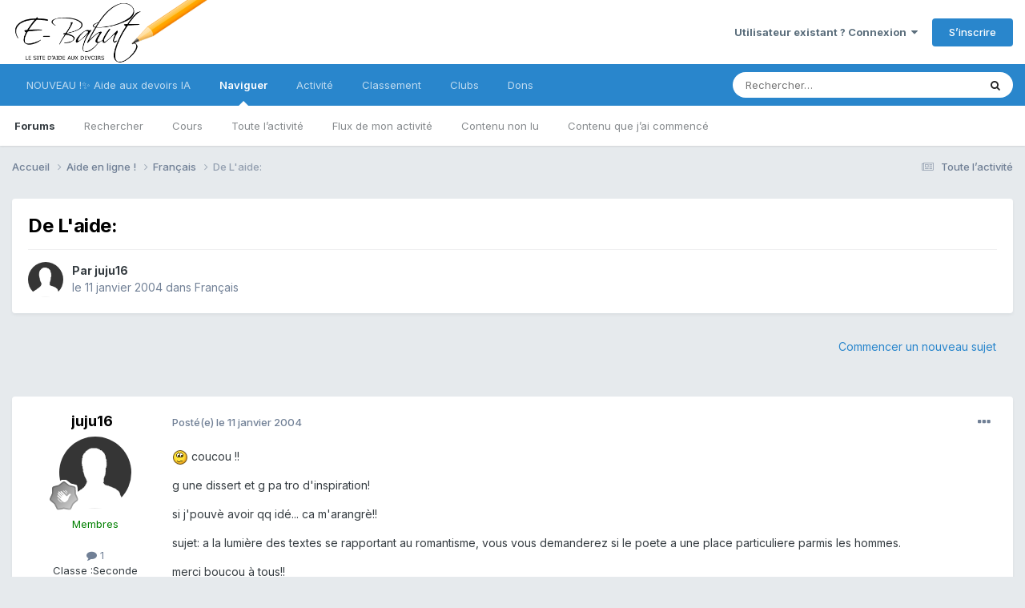

--- FILE ---
content_type: text/html;charset=UTF-8
request_url: https://www.e-bahut.com/topic/3684-de-laide/
body_size: 12625
content:
<html lang="fr-FR" dir="ltr">
	<head>
		<meta charset="utf-8">
		<title>De L&#039;aide: - Français - E-Bahut - site d&#039;aide aux devoirs</title>
		
			<script>
  (function(i,s,o,g,r,a,m){i['GoogleAnalyticsObject']=r;i[r]=i[r]||function(){
  (i[r].q=i[r].q||[]).push(arguments)},i[r].l=1*new Date();a=s.createElement(o),
  m=s.getElementsByTagName(o)[0];a.async=1;a.src=g;m.parentNode.insertBefore(a,m)
  })(window,document,'script','//www.google-analytics.com/analytics.js','ga');

  ga('create', 'UA-658929-1', 'auto');
  ga('send', 'pageview');

</script>
		
		

	<meta name="viewport" content="width=device-width, initial-scale=1">


	
	
		<meta property="og:image" content="https://www.e-bahut.com/uploads/monthly_2020_11/ebahut.png.81f96fb2d7c5e88f8f5d44f3051a2b2c.png">
	


	<meta name="twitter:card" content="summary_large_image" />




	
		
			
				<meta property="og:title" content="De L&#039;aide:">
			
		
	

	
		
			
				<meta property="og:type" content="website">
			
		
	

	
		
			
				<meta property="og:url" content="https://www.e-bahut.com/topic/3684-de-laide/">
			
		
	

	
		
			
				<meta name="description" content="coucou !! g une dissert et g pa tro d&#039;inspiration! si j&#039;pouvè avoir qq idé... ca m&#039;arangrè!! sujet: a la lumière des textes se rapportant au romantisme, vous vous demanderez si le poete a une place particuliere parmis les hommes. merci boucou à tous!! bye!">
			
		
	

	
		
			
				<meta property="og:description" content="coucou !! g une dissert et g pa tro d&#039;inspiration! si j&#039;pouvè avoir qq idé... ca m&#039;arangrè!! sujet: a la lumière des textes se rapportant au romantisme, vous vous demanderez si le poete a une place particuliere parmis les hommes. merci boucou à tous!! bye!">
			
		
	

	
		
			
				<meta property="og:updated_time" content="2004-01-11T19:17:28Z">
			
		
	

	
		
			
				<meta property="og:site_name" content="E-Bahut - site d&#039;aide aux devoirs">
			
		
	

	
		
			
				<meta property="og:locale" content="fr_FR">
			
		
	


	
		<link rel="canonical" href="https://www.e-bahut.com/topic/3684-de-laide/" />
	

<link rel="alternate" type="application/rss+xml" title="Français" href="https://www.e-bahut.com/rss/1-fran%C3%A7ais.xml/" /><link rel="alternate" type="application/rss+xml" title="Mathématiques" href="https://www.e-bahut.com/rss/2-math%C3%A9matiques.xml/" /><link rel="alternate" type="application/rss+xml" title="Sciences" href="https://www.e-bahut.com/rss/3-sciences.xml/" />



<link rel="manifest" href="https://www.e-bahut.com/manifest.webmanifest/">
<meta name="msapplication-config" content="https://www.e-bahut.com/browserconfig.xml/">
<meta name="msapplication-starturl" content="/">
<meta name="application-name" content="E-Bahut">
<meta name="apple-mobile-web-app-title" content="E-Bahut">

	<meta name="theme-color" content="#000000">


	<meta name="msapplication-TileColor" content="#000000">





	

	
		
			<link rel="icon" sizes="36x36" href="https://www.e-bahut.com/uploads/monthly_2023_05/android-chrome-36x36.png?v=1715170661">
		
	

	
		
			<link rel="icon" sizes="48x48" href="https://www.e-bahut.com/uploads/monthly_2023_05/android-chrome-48x48.png?v=1715170661">
		
	

	
		
			<link rel="icon" sizes="72x72" href="https://www.e-bahut.com/uploads/monthly_2023_05/android-chrome-72x72.png?v=1715170661">
		
	

	
		
			<link rel="icon" sizes="96x96" href="https://www.e-bahut.com/uploads/monthly_2023_05/android-chrome-96x96.png?v=1715170661">
		
	

	
		
			<link rel="icon" sizes="144x144" href="https://www.e-bahut.com/uploads/monthly_2023_05/android-chrome-144x144.png?v=1715170661">
		
	

	
		
			<link rel="icon" sizes="192x192" href="https://www.e-bahut.com/uploads/monthly_2023_05/android-chrome-192x192.png?v=1715170661">
		
	

	
		
			<link rel="icon" sizes="256x256" href="https://www.e-bahut.com/uploads/monthly_2023_05/android-chrome-256x256.png?v=1715170661">
		
	

	
		
			<link rel="icon" sizes="384x384" href="https://www.e-bahut.com/uploads/monthly_2023_05/android-chrome-384x384.png?v=1715170661">
		
	

	
		
			<link rel="icon" sizes="512x512" href="https://www.e-bahut.com/uploads/monthly_2023_05/android-chrome-512x512.png?v=1715170661">
		
	

	
		
			<meta name="msapplication-square70x70logo" content="https://www.e-bahut.com/uploads/monthly_2023_05/msapplication-square70x70logo.png?v=1715170661"/>
		
	

	
		
			<meta name="msapplication-TileImage" content="https://www.e-bahut.com/uploads/monthly_2023_05/msapplication-TileImage.png?v=1715170661"/>
		
	

	
		
			<meta name="msapplication-square150x150logo" content="https://www.e-bahut.com/uploads/monthly_2023_05/msapplication-square150x150logo.png?v=1715170661"/>
		
	

	
		
			<meta name="msapplication-wide310x150logo" content="https://www.e-bahut.com/uploads/monthly_2023_05/msapplication-wide310x150logo.png?v=1715170661"/>
		
	

	
		
			<meta name="msapplication-square310x310logo" content="https://www.e-bahut.com/uploads/monthly_2023_05/msapplication-square310x310logo.png?v=1715170661"/>
		
	

	
		
			
				<link rel="apple-touch-icon" href="https://www.e-bahut.com/uploads/monthly_2023_05/apple-touch-icon-57x57.png?v=1715170661">
			
		
	

	
		
			
				<link rel="apple-touch-icon" sizes="60x60" href="https://www.e-bahut.com/uploads/monthly_2023_05/apple-touch-icon-60x60.png?v=1715170661">
			
		
	

	
		
			
				<link rel="apple-touch-icon" sizes="72x72" href="https://www.e-bahut.com/uploads/monthly_2023_05/apple-touch-icon-72x72.png?v=1715170661">
			
		
	

	
		
			
				<link rel="apple-touch-icon" sizes="76x76" href="https://www.e-bahut.com/uploads/monthly_2023_05/apple-touch-icon-76x76.png?v=1715170661">
			
		
	

	
		
			
				<link rel="apple-touch-icon" sizes="114x114" href="https://www.e-bahut.com/uploads/monthly_2023_05/apple-touch-icon-114x114.png?v=1715170661">
			
		
	

	
		
			
				<link rel="apple-touch-icon" sizes="120x120" href="https://www.e-bahut.com/uploads/monthly_2023_05/apple-touch-icon-120x120.png?v=1715170661">
			
		
	

	
		
			
				<link rel="apple-touch-icon" sizes="144x144" href="https://www.e-bahut.com/uploads/monthly_2023_05/apple-touch-icon-144x144.png?v=1715170661">
			
		
	

	
		
			
				<link rel="apple-touch-icon" sizes="152x152" href="https://www.e-bahut.com/uploads/monthly_2023_05/apple-touch-icon-152x152.png?v=1715170661">
			
		
	

	
		
			
				<link rel="apple-touch-icon" sizes="180x180" href="https://www.e-bahut.com/uploads/monthly_2023_05/apple-touch-icon-180x180.png?v=1715170661">
			
		
	





<link rel="preload" href="//www.e-bahut.com/applications/core/interface/font/fontawesome-webfont.woff2?v=4.7.0" as="font" crossorigin="anonymous">
		


	<link rel="preconnect" href="https://fonts.googleapis.com">
	<link rel="preconnect" href="https://fonts.gstatic.com" crossorigin>
	
		<link href="https://fonts.googleapis.com/css2?family=Inter:wght@300;400;500;600;700&display=swap" rel="stylesheet">
	



	<link rel='stylesheet' href='https://www.e-bahut.com/uploads/css_built_3/341e4a57816af3ba440d891ca87450ff_framework.css?v=65e7583ac01765040708' media='all'>

	<link rel='stylesheet' href='https://www.e-bahut.com/uploads/css_built_3/05e81b71abe4f22d6eb8d1a929494829_responsive.css?v=65e7583ac01765040708' media='all'>

	<link rel='stylesheet' href='https://www.e-bahut.com/uploads/css_built_3/20446cf2d164adcc029377cb04d43d17_flags.css?v=65e7583ac01765040708' media='all'>

	<link rel='stylesheet' href='https://www.e-bahut.com/uploads/css_built_3/90eb5adf50a8c640f633d47fd7eb1778_core.css?v=65e7583ac01765040708' media='all'>

	<link rel='stylesheet' href='https://www.e-bahut.com/uploads/css_built_3/5a0da001ccc2200dc5625c3f3934497d_core_responsive.css?v=65e7583ac01765040708' media='all'>

	<link rel='stylesheet' href='https://www.e-bahut.com/uploads/css_built_3/62e269ced0fdab7e30e026f1d30ae516_forums.css?v=65e7583ac01765040708' media='all'>

	<link rel='stylesheet' href='https://www.e-bahut.com/uploads/css_built_3/76e62c573090645fb99a15a363d8620e_forums_responsive.css?v=65e7583ac01765040708' media='all'>

	<link rel='stylesheet' href='https://www.e-bahut.com/uploads/css_built_3/ebdea0c6a7dab6d37900b9190d3ac77b_topics.css?v=65e7583ac01765040708' media='all'>

	<link rel='stylesheet' href='https://www.e-bahut.com/uploads/css_built_3/cf8ed800cb3aa957a985c65b10088f13_widgets.css?v=65e7583ac01765040708' media='all'>





<link rel='stylesheet' href='https://www.e-bahut.com/uploads/css_built_3/258adbb6e4f3e83cd3b355f84e3fa002_custom.css?v=65e7583ac01765040708' media='all'>




		
		

	
	<link rel='shortcut icon' href='https://www.e-bahut.com/uploads/monthly_2018_05/fav.ico.f982b0d006817212ee3910ae34fa555b.ico' type="image/x-icon">

     
      <script type="text/javascript" src="https://cdnjs.cloudflare.com/ajax/libs/mathjax/2.7.4/MathJax.js?config=TeX-AMS_HTML"></script>
      
	</head>
	<body class="ipsApp ipsApp_front ipsJS_none ipsClearfix" data-controller="core.front.core.app"  data-message=""  data-pageapp="forums" data-pagelocation="front" data-pagemodule="forums" data-pagecontroller="topic" data-pageid="3684"  >


		<a href="#ipsLayout_mainArea" class="ipsHide" title="Aller au contenu principal de cette page" accesskey="m">Aller au contenu</a>
		
			<div id="ipsLayout_header" class="ipsClearfix">
				





				<header><meta http-equiv="Content-Type" content="text/html;charset=UTF-8">
					<div class="ipsLayout_container">
						


<a href='https://www.e-bahut.com/' id='elLogo' accesskey='1'><img src="https://www.e-bahut.com/uploads/monthly_2020_11/ebahut.png.ff99a02a2e36cb00dca58ff60812e37a.png" alt='E-Bahut - site d&#039;aide aux devoirs'></a>

						

	<ul id="elUserNav" class="ipsList_inline cSignedOut ipsResponsive_showDesktop">
		
        
		
        
        
            
            
	


	<li class='cUserNav_icon ipsHide' id='elCart_container'></li>
	<li class='elUserNav_sep ipsHide' id='elCart_sep'></li>

<li id="elSignInLink">
                <a href="https://www.e-bahut.com/login/" data-ipsmenu-closeonclick="false" data-ipsmenu id="elUserSignIn">
                    Utilisateur existant ? Connexion  <i class="fa fa-caret-down"></i>
                </a>
                
<div id='elUserSignIn_menu' class='ipsMenu ipsMenu_auto ipsHide'>
	<form accept-charset='utf-8' method='post' action='https://www.e-bahut.com/login/'>
		<input type="hidden" name="csrfKey" value="8345a4ab420c669d75b200f23fef6c8c">
		<input type="hidden" name="ref" value="aHR0cHM6Ly93d3cuZS1iYWh1dC5jb20vdG9waWMvMzY4NC1kZS1sYWlkZS8=">
		<div data-role="loginForm">
			
			
			
				
<div class="ipsPad ipsForm ipsForm_vertical">
	<h4 class="ipsType_sectionHead">Connexion</h4>
	<br><br>
	<ul class='ipsList_reset'>
		<li class="ipsFieldRow ipsFieldRow_noLabel ipsFieldRow_fullWidth">
			
			
				<input type="text" placeholder="Pseudo" name="auth" autocomplete="username">
			
		</li>
		<li class="ipsFieldRow ipsFieldRow_noLabel ipsFieldRow_fullWidth">
			<input type="password" placeholder="Mot de passe" name="password" autocomplete="current-password">
		</li>
		<li class="ipsFieldRow ipsFieldRow_checkbox ipsClearfix">
			<span class="ipsCustomInput">
				<input type="checkbox" name="remember_me" id="remember_me_checkbox" value="1" checked aria-checked="true">
				<span></span>
			</span>
			<div class="ipsFieldRow_content">
				<label class="ipsFieldRow_label" for="remember_me_checkbox">Se souvenir de moi</label>
				<span class="ipsFieldRow_desc">Non recommandé sur les ordinateurs partagés</span>
			</div>
		</li>
		<li class="ipsFieldRow ipsFieldRow_fullWidth">
			<button type="submit" name="_processLogin" value="usernamepassword" class="ipsButton ipsButton_primary ipsButton_small" id="elSignIn_submit">Connexion</button>
			
				<p class="ipsType_right ipsType_small">
					
						<a href='https://www.e-bahut.com/lostpassword/' data-ipsDialog data-ipsDialog-title='Mot de passe oublié ?'>
					
					Mot de passe oublié ?</a>
				</p>
			
		</li>
	</ul>
</div>
			
		</div>
	</form>
</div>
            </li>
            
        
		
			<li>
				
					<a href="https://www.e-bahut.com/register/"  id="elRegisterButton" class="ipsButton ipsButton_normal ipsButton_primary">S’inscrire</a>
				
			</li>
		
	</ul>

						
<ul class='ipsMobileHamburger ipsList_reset ipsResponsive_hideDesktop'>
	<li data-ipsDrawer data-ipsDrawer-drawerElem='#elMobileDrawer'>
		<a href='#'>
			
			
				
			
			
			
			<i class='fa fa-navicon'></i>
		</a>
	</li>
</ul>
					</div>
				</header>
				

	<nav data-controller='core.front.core.navBar' class=' ipsResponsive_showDesktop'>
		<div class='ipsNavBar_primary ipsLayout_container '>
			<ul data-role="primaryNavBar" class='ipsClearfix'>
				


	
		
		
		<li  id='elNavSecondary_27' data-role="navBarItem" data-navApp="core" data-navExt="CustomItem">
			
			
				<a href="https://www.lumelya.fr" target='_blank' rel="noopener" data-navItem-id="27" >
					NOUVEAU !✨ Aide aux devoirs IA<span class='ipsNavBar_active__identifier'></span>
				</a>
			
			
		</li>
	
	

	
		
		
			
		
		<li class='ipsNavBar_active' data-active id='elNavSecondary_1' data-role="navBarItem" data-navApp="core" data-navExt="CustomItem">
			
			
				<a href="http://www.e-bahut.com/"  data-navItem-id="1" data-navDefault>
					Naviguer<span class='ipsNavBar_active__identifier'></span>
				</a>
			
			
				<ul class='ipsNavBar_secondary ' data-role='secondaryNavBar'>
					


	
		
		
			
		
		<li class='ipsNavBar_active' data-active id='elNavSecondary_3' data-role="navBarItem" data-navApp="forums" data-navExt="Forums">
			
			
				<a href="https://www.e-bahut.com"  data-navItem-id="3" data-navDefault>
					Forums<span class='ipsNavBar_active__identifier'></span>
				</a>
			
			
		</li>
	
	

	
		
		
		<li  id='elNavSecondary_16' data-role="navBarItem" data-navApp="core" data-navExt="Search">
			
			
				<a href="https://www.e-bahut.com/search/"  data-navItem-id="16" >
					Rechercher<span class='ipsNavBar_active__identifier'></span>
				</a>
			
			
		</li>
	
	

	
		
		
		<li  id='elNavSecondary_18' data-role="navBarItem" data-navApp="cms" data-navExt="Pages">
			
			
				<a href="https://www.e-bahut.com/accueil.html/"  data-navItem-id="18" >
					Cours<span class='ipsNavBar_active__identifier'></span>
				</a>
			
			
		</li>
	
	

	
		
		
		<li  id='elNavSecondary_12' data-role="navBarItem" data-navApp="core" data-navExt="AllActivity">
			
			
				<a href="https://www.e-bahut.com/discover/"  data-navItem-id="12" >
					Toute l’activité<span class='ipsNavBar_active__identifier'></span>
				</a>
			
			
		</li>
	
	

	
		
		
		<li  id='elNavSecondary_13' data-role="navBarItem" data-navApp="core" data-navExt="YourActivityStreams">
			
			
				<a href="#"  data-navItem-id="13" >
					Flux de mon activité<span class='ipsNavBar_active__identifier'></span>
				</a>
			
			
		</li>
	
	

	
		
		
		<li  id='elNavSecondary_14' data-role="navBarItem" data-navApp="core" data-navExt="YourActivityStreamsItem">
			
			
				<a href="https://www.e-bahut.com/discover/unread/"  data-navItem-id="14" >
					Contenu non lu<span class='ipsNavBar_active__identifier'></span>
				</a>
			
			
		</li>
	
	

	
		
		
		<li  id='elNavSecondary_15' data-role="navBarItem" data-navApp="core" data-navExt="YourActivityStreamsItem">
			
			
				<a href="https://www.e-bahut.com/discover/content-started/"  data-navItem-id="15" >
					Contenu que j’ai commencé<span class='ipsNavBar_active__identifier'></span>
				</a>
			
			
		</li>
	
	

	
	

					<li class='ipsHide' id='elNavigationMore_1' data-role='navMore'>
						<a href='#' data-ipsMenu data-ipsMenu-appendTo='#elNavigationMore_1' id='elNavigationMore_1_dropdown'>Plus <i class='fa fa-caret-down'></i></a>
						<ul class='ipsHide ipsMenu ipsMenu_auto' id='elNavigationMore_1_dropdown_menu' data-role='moreDropdown'></ul>
					</li>
				</ul>
			
		</li>
	
	

	
		
		
		<li  id='elNavSecondary_2' data-role="navBarItem" data-navApp="core" data-navExt="CustomItem">
			
			
				<a href="https://www.e-bahut.com/discover/"  data-navItem-id="2" >
					Activité<span class='ipsNavBar_active__identifier'></span>
				</a>
			
			
				<ul class='ipsNavBar_secondary ipsHide' data-role='secondaryNavBar'>
					


	
		
		
		<li  id='elNavSecondary_6' data-role="navBarItem" data-navApp="blog" data-navExt="Blogs">
			
			
				<a href="https://www.e-bahut.com/blogs/"  data-navItem-id="6" >
					Blogs<span class='ipsNavBar_active__identifier'></span>
				</a>
			
			
		</li>
	
	

	
		
		
		<li  id='elNavSecondary_4' data-role="navBarItem" data-navApp="gallery" data-navExt="Gallery">
			
			
				<a href="https://www.e-bahut.com/gallery/"  data-navItem-id="4" >
					Galerie<span class='ipsNavBar_active__identifier'></span>
				</a>
			
			
		</li>
	
	

	
		
		
		<li  id='elNavSecondary_10' data-role="navBarItem" data-navApp="core" data-navExt="StaffDirectory">
			
			
				<a href="https://www.e-bahut.com/staff/"  data-navItem-id="10" >
					Équipe<span class='ipsNavBar_active__identifier'></span>
				</a>
			
			
		</li>
	
	

	
		
		
		<li  id='elNavSecondary_11' data-role="navBarItem" data-navApp="core" data-navExt="OnlineUsers">
			
			
				<a href="https://www.e-bahut.com/online/"  data-navItem-id="11" >
					Utilisateurs en ligne<span class='ipsNavBar_active__identifier'></span>
				</a>
			
			
		</li>
	
	

					<li class='ipsHide' id='elNavigationMore_2' data-role='navMore'>
						<a href='#' data-ipsMenu data-ipsMenu-appendTo='#elNavigationMore_2' id='elNavigationMore_2_dropdown'>Plus <i class='fa fa-caret-down'></i></a>
						<ul class='ipsHide ipsMenu ipsMenu_auto' id='elNavigationMore_2_dropdown_menu' data-role='moreDropdown'></ul>
					</li>
				</ul>
			
		</li>
	
	

	
		
		
		<li  id='elNavSecondary_19' data-role="navBarItem" data-navApp="core" data-navExt="Leaderboard">
			
			
				<a href="https://www.e-bahut.com/leaderboard/"  data-navItem-id="19" >
					Classement<span class='ipsNavBar_active__identifier'></span>
				</a>
			
			
		</li>
	
	

	
	

	
		
		
		<li  id='elNavSecondary_21' data-role="navBarItem" data-navApp="core" data-navExt="Clubs">
			
			
				<a href="https://www.e-bahut.com/clubs/"  data-navItem-id="21" >
					Clubs<span class='ipsNavBar_active__identifier'></span>
				</a>
			
			
		</li>
	
	

	
		
		
		<li  id='elNavSecondary_24' data-role="navBarItem" data-navApp="nexus" data-navExt="Donations">
			
			
				<a href="https://www.e-bahut.com/clients/donations/"  data-navItem-id="24" >
					Dons<span class='ipsNavBar_active__identifier'></span>
				</a>
			
			
		</li>
	
	

	
	

	
	

				<li class='ipsHide' id='elNavigationMore' data-role='navMore'>
					<a href='#' data-ipsMenu data-ipsMenu-appendTo='#elNavigationMore' id='elNavigationMore_dropdown'>Plus</a>
					<ul class='ipsNavBar_secondary ipsHide' data-role='secondaryNavBar'>
						<li class='ipsHide' id='elNavigationMore_more' data-role='navMore'>
							<a href='#' data-ipsMenu data-ipsMenu-appendTo='#elNavigationMore_more' id='elNavigationMore_more_dropdown'>Plus <i class='fa fa-caret-down'></i></a>
							<ul class='ipsHide ipsMenu ipsMenu_auto' id='elNavigationMore_more_dropdown_menu' data-role='moreDropdown'></ul>
						</li>
					</ul>
				</li>
			</ul>
			

	<div id="elSearchWrapper">
		<div id='elSearch' data-controller="core.front.core.quickSearch">
			<form accept-charset='utf-8' action='//www.e-bahut.com/search/?do=quicksearch' method='post'>
                <input type='search' id='elSearchField' placeholder='Rechercher…' name='q' autocomplete='off' aria-label='Rechercher'>
                <details class='cSearchFilter'>
                    <summary class='cSearchFilter__text'></summary>
                    <ul class='cSearchFilter__menu'>
                        
                        <li><label><input type="radio" name="type" value="all" ><span class='cSearchFilter__menuText'>N’importe où</span></label></li>
                        
                            
                                <li><label><input type="radio" name="type" value='contextual_{&quot;type&quot;:&quot;forums_topic&quot;,&quot;nodes&quot;:1}' checked><span class='cSearchFilter__menuText'>Ce forum</span></label></li>
                            
                                <li><label><input type="radio" name="type" value='contextual_{&quot;type&quot;:&quot;forums_topic&quot;,&quot;item&quot;:3684}' checked><span class='cSearchFilter__menuText'>Ce sujet</span></label></li>
                            
                        
                        
                            <li><label><input type="radio" name="type" value="core_statuses_status"><span class='cSearchFilter__menuText'>Mises à jour de statut</span></label></li>
                        
                            <li><label><input type="radio" name="type" value="forums_topic"><span class='cSearchFilter__menuText'>Sujets</span></label></li>
                        
                            <li><label><input type="radio" name="type" value="cms_pages_pageitem"><span class='cSearchFilter__menuText'>Pages</span></label></li>
                        
                            <li><label><input type="radio" name="type" value="blog_entry"><span class='cSearchFilter__menuText'>Billets</span></label></li>
                        
                            <li><label><input type="radio" name="type" value="gallery_image"><span class='cSearchFilter__menuText'>Images</span></label></li>
                        
                            <li><label><input type="radio" name="type" value="gallery_album_item"><span class='cSearchFilter__menuText'>Albums</span></label></li>
                        
                            <li><label><input type="radio" name="type" value="nexus_package_item"><span class='cSearchFilter__menuText'>Produits</span></label></li>
                        
                            <li><label><input type="radio" name="type" value="core_members"><span class='cSearchFilter__menuText'>Membres</span></label></li>
                        
                    </ul>
                </details>
				<button class='cSearchSubmit' type="submit" aria-label='Rechercher'><i class="fa fa-search"></i></button>
			</form>
		</div>
	</div>

		</div>
	</nav>

				
<ul id='elMobileNav' class='ipsResponsive_hideDesktop' data-controller='core.front.core.mobileNav'>
	
		
			
			
				
				
			
				
					<li id='elMobileBreadcrumb'>
						<a href='https://www.e-bahut.com/forum/1-fran%C3%A7ais/'>
							<span>Français</span>
						</a>
					</li>
				
				
			
				
				
			
		
	
	
	
	<li >
		<a data-action="defaultStream" href='https://www.e-bahut.com/discover/'><i class="fa fa-newspaper-o" aria-hidden="true"></i></a>
	</li>

	

	
		<li class='ipsJS_show'>
			<a href='https://www.e-bahut.com/search/'><i class='fa fa-search'></i></a>
		</li>
	
</ul>
			</div>
		
		<main id="ipsLayout_body" class="ipsLayout_container">
			<div id="ipsLayout_contentArea">
				<div id="ipsLayout_contentWrapper">
					
<nav class='ipsBreadcrumb ipsBreadcrumb_top ipsFaded_withHover'>
	

	<ul class='ipsList_inline ipsPos_right'>
		
		<li >
			<a data-action="defaultStream" class='ipsType_light '  href='https://www.e-bahut.com/discover/'><i class="fa fa-newspaper-o" aria-hidden="true"></i> <span>Toute l’activité</span></a>
		</li>
		
	</ul>

	<ul data-role="breadcrumbList">
		<li>
			<a title="Accueil" href='https://www.e-bahut.com/'>
				<span>Accueil <i class='fa fa-angle-right'></i></span>
			</a>
		</li>
		
		
			<li>
				
					<a href='https://www.e-bahut.com/forum/24-aide-en-ligne/'>
						<span>Aide en ligne ! <i class='fa fa-angle-right' aria-hidden="true"></i></span>
					</a>
				
			</li>
		
			<li>
				
					<a href='https://www.e-bahut.com/forum/1-fran%C3%A7ais/'>
						<span>Français <i class='fa fa-angle-right' aria-hidden="true"></i></span>
					</a>
				
			</li>
		
			<li>
				
					De L&#039;aide:
				
			</li>
		
	</ul>
</nav>
					
					<div id="ipsLayout_mainArea">
						
						
						
						

	




						



<div class="ipsPageHeader ipsResponsive_pull ipsBox ipsPadding sm:ipsPadding:half ipsMargin_bottom">
		
	
	<div class="ipsFlex ipsFlex-ai:center ipsFlex-fw:wrap ipsGap:4">
		<div class="ipsFlex-flex:11">
			<h1 class="ipsType_pageTitle ipsContained_container">
				

				
				
					<span class="ipsType_break ipsContained">
						<span>De L&#039;aide:</span>
					</span>
				
			</h1>
			
			
		</div>
		
	</div>
	<hr class="ipsHr">
	<div class="ipsPageHeader__meta ipsFlex ipsFlex-jc:between ipsFlex-ai:center ipsFlex-fw:wrap ipsGap:3">
		<div class="ipsFlex-flex:11">
			<div class="ipsPhotoPanel ipsPhotoPanel_mini ipsPhotoPanel_notPhone ipsClearfix">
				


	<a href="https://www.e-bahut.com/profile/7189-juju16/" rel="nofollow" data-ipsHover data-ipsHover-width="370" data-ipsHover-target="https://www.e-bahut.com/profile/7189-juju16/?do=hovercard" class="ipsUserPhoto ipsUserPhoto_mini" title="Aller sur le profil de juju16">
		<img src='https://www.e-bahut.com/uploads/set_resources_3/84c1e40ea0e759e3f1505eb1788ddf3c_default_photo.png' alt='juju16' loading="lazy">
	</a>

				<div>
					<p class="ipsType_reset ipsType_blendLinks">
						<span class="ipsType_normal">
						
							<strong>Par 


<a href='https://www.e-bahut.com/profile/7189-juju16/' rel="nofollow" data-ipsHover data-ipsHover-width='370' data-ipsHover-target='https://www.e-bahut.com/profile/7189-juju16/?do=hovercard&amp;referrer=https%253A%252F%252Fwww.e-bahut.com%252Ftopic%252F3684-de-laide%252F' title="Aller sur le profil de juju16" class="ipsType_break">juju16</a></strong><br>
							<span class="ipsType_light"><time datetime='2004-01-11T18:59:33Z' title='11/01/2004 18:59' data-short='22 a'>le 11 janvier 2004</time> dans <a href="https://www.e-bahut.com/forum/1-fran%C3%A7ais/">Français</a></span>
						
						</span>
					</p>
				</div>
			</div>
		</div>
					
	</div>
	
	
</div>








<div class="ipsClearfix">
	<ul class="ipsToolList ipsToolList_horizontal ipsClearfix ipsSpacer_both ipsResponsive_hidePhone">
		
		
			<li class="ipsResponsive_hidePhone">
				
					<a href="https://www.e-bahut.com/forum/1-fran%C3%A7ais/?do=add" rel="nofollow" class="ipsButton ipsButton_link ipsButton_medium ipsButton_fullWidth" title="Commencer un nouveau sujet dans ce forum">Commencer un nouveau sujet</a>
				
			</li>
		
		
	</ul>
</div>

<div id="comments" data-controller="core.front.core.commentFeed,forums.front.topic.view, core.front.core.ignoredComments" data-autopoll data-baseurl="https://www.e-bahut.com/topic/3684-de-laide/" data-lastpage data-feedid="topic-3684" class="cTopic ipsClear ipsSpacer_top">
	
			
	

	

<div data-controller='core.front.core.recommendedComments' data-url='https://www.e-bahut.com/topic/3684-de-laide/?recommended=comments' class='ipsRecommendedComments ipsHide'>
	<div data-role="recommendedComments">
		<h2 class='ipsType_sectionHead ipsType_large ipsType_bold ipsMargin_bottom'>Messages recommandés</h2>
		
	</div>
</div>
	
	<div id="elPostFeed" data-role="commentFeed" data-controller="core.front.core.moderation" >
		<form action="https://www.e-bahut.com/topic/3684-de-laide/?csrfKey=8345a4ab420c669d75b200f23fef6c8c&amp;do=multimodComment" method="post" data-ipspageaction data-role="moderationTools">
			
			
				

					

					
					



<a id='findComment-13154'></a>
<a id='comment-13154'></a>
<article  id='elComment_13154' class='cPost ipsBox ipsResponsive_pull  ipsComment  ipsComment_parent ipsClearfix ipsClear ipsColumns ipsColumns_noSpacing ipsColumns_collapsePhone    '>
	

	

	<div class='cAuthorPane_mobile ipsResponsive_showPhone'>
		<div class='cAuthorPane_photo'>
			<div class='cAuthorPane_photoWrap'>
				


	<a href="https://www.e-bahut.com/profile/7189-juju16/" rel="nofollow" data-ipsHover data-ipsHover-width="370" data-ipsHover-target="https://www.e-bahut.com/profile/7189-juju16/?do=hovercard" class="ipsUserPhoto ipsUserPhoto_large" title="Aller sur le profil de juju16">
		<img src='https://www.e-bahut.com/uploads/set_resources_3/84c1e40ea0e759e3f1505eb1788ddf3c_default_photo.png' alt='juju16' loading="lazy">
	</a>

				
				
					<a href="https://www.e-bahut.com/profile/7189-juju16/badges/" rel="nofollow">
						
<img src='https://www.e-bahut.com/uploads/monthly_2021_06/1_Newbie.svg' loading="lazy" alt="Newbie" class="cAuthorPane_badge cAuthorPane_badge--rank ipsOutline ipsOutline:2px" data-ipsTooltip title="Rang: Newbie (1/14)">
					</a>
				
			</div>
		</div>
		<div class='cAuthorPane_content'>
			<h3 class='ipsType_sectionHead cAuthorPane_author ipsType_break ipsType_blendLinks ipsFlex ipsFlex-ai:center'>
				


<a href='https://www.e-bahut.com/profile/7189-juju16/' rel="nofollow" data-ipsHover data-ipsHover-width='370' data-ipsHover-target='https://www.e-bahut.com/profile/7189-juju16/?do=hovercard&amp;referrer=https%253A%252F%252Fwww.e-bahut.com%252Ftopic%252F3684-de-laide%252F' title="Aller sur le profil de juju16" class="ipsType_break"><span style='color:green'>juju16</span></a>
			</h3>
			<div class='ipsType_light ipsType_reset'>
			    <a href='https://www.e-bahut.com/topic/3684-de-laide/#findComment-13154' rel="nofollow" class='ipsType_blendLinks'>Posté(e) <time datetime='2004-01-11T18:59:33Z' title='11/01/2004 18:59' data-short='22 a'>le 11 janvier 2004</time></a>
				
			</div>
		</div>
	</div>
	<aside class='ipsComment_author cAuthorPane ipsColumn ipsColumn_medium ipsResponsive_hidePhone'>
		<h3 class='ipsType_sectionHead cAuthorPane_author ipsType_blendLinks ipsType_break'><strong>


<a href='https://www.e-bahut.com/profile/7189-juju16/' rel="nofollow" data-ipsHover data-ipsHover-width='370' data-ipsHover-target='https://www.e-bahut.com/profile/7189-juju16/?do=hovercard&amp;referrer=https%253A%252F%252Fwww.e-bahut.com%252Ftopic%252F3684-de-laide%252F' title="Aller sur le profil de juju16" class="ipsType_break">juju16</a></strong>
			
		</h3>
		<ul class='cAuthorPane_info ipsList_reset'>
			<li data-role='photo' class='cAuthorPane_photo'>
				<div class='cAuthorPane_photoWrap'>
					


	<a href="https://www.e-bahut.com/profile/7189-juju16/" rel="nofollow" data-ipsHover data-ipsHover-width="370" data-ipsHover-target="https://www.e-bahut.com/profile/7189-juju16/?do=hovercard" class="ipsUserPhoto ipsUserPhoto_large" title="Aller sur le profil de juju16">
		<img src='https://www.e-bahut.com/uploads/set_resources_3/84c1e40ea0e759e3f1505eb1788ddf3c_default_photo.png' alt='juju16' loading="lazy">
	</a>

					
					
						
<img src='https://www.e-bahut.com/uploads/monthly_2021_06/1_Newbie.svg' loading="lazy" alt="Newbie" class="cAuthorPane_badge cAuthorPane_badge--rank ipsOutline ipsOutline:2px" data-ipsTooltip title="Rang: Newbie (1/14)">
					
				</div>
			</li>
			
				<li data-role='group'><span style='color:green'>Membres</span></li>
				
			
			
				<li data-role='stats' class='ipsMargin_top'>
					<ul class="ipsList_reset ipsType_light ipsFlex ipsFlex-ai:center ipsFlex-jc:center ipsGap_row:2 cAuthorPane_stats">
						<li>
							
								<a href="https://www.e-bahut.com/profile/7189-juju16/content/" rel="nofollow" title="1 message " data-ipsTooltip class="ipsType_blendLinks">
							
								<i class="fa fa-comment"></i> 1
							
								</a>
							
						</li>
						
					</ul>
				</li>
			
			
				

	
	<li data-role='custom-field' class='ipsResponsive_hidePhone ipsType_break'>
		
<span class='ft'>Classe :</span><span class='fc'>Seconde</span>
	</li>
	
	<li data-role='custom-field' class='ipsResponsive_hidePhone ipsType_break'>
		
<span class='ft'>Sexe :</span><span class='fc'>Fille</span>
	</li>
	

			
		</ul>
	</aside>
	<div class='ipsColumn ipsColumn_fluid ipsMargin:none'>
		

<div id='comment-13154_wrap' data-controller='core.front.core.comment' data-commentApp='forums' data-commentType='forums' data-commentID="13154" data-quoteData='{&quot;userid&quot;:7189,&quot;username&quot;:&quot;juju16&quot;,&quot;timestamp&quot;:1073847573,&quot;contentapp&quot;:&quot;forums&quot;,&quot;contenttype&quot;:&quot;forums&quot;,&quot;contentid&quot;:3684,&quot;contentclass&quot;:&quot;forums_Topic&quot;,&quot;contentcommentid&quot;:13154}' class='ipsComment_content ipsType_medium'>

	<div class='ipsComment_meta ipsType_light ipsFlex ipsFlex-ai:center ipsFlex-jc:between ipsFlex-fd:row-reverse'>
		<div class='ipsType_light ipsType_reset ipsType_blendLinks ipsComment_toolWrap'>
			<div class='ipsResponsive_hidePhone ipsComment_badges'>
				<ul class='ipsList_reset ipsFlex ipsFlex-jc:end ipsFlex-fw:wrap ipsGap:2 ipsGap_row:1'>
					
					
					
					
					
				</ul>
			</div>
			<ul class='ipsList_reset ipsComment_tools'>
				<li>
					<a href='#elControls_13154_menu' class='ipsComment_ellipsis' id='elControls_13154' title='Plus d’options…' data-ipsMenu data-ipsMenu-appendTo='#comment-13154_wrap'><i class='fa fa-ellipsis-h'></i></a>
					<ul id='elControls_13154_menu' class='ipsMenu ipsMenu_narrow ipsHide'>
						
							<li class='ipsMenu_item'><a href='https://www.e-bahut.com/topic/3684-de-laide/?do=reportComment&amp;comment=13154' data-ipsDialog data-ipsDialog-remoteSubmit data-ipsDialog-size='medium' data-ipsDialog-flashMessage='Merci pour votre signalement' data-ipsDialog-title="Signaler ce message" data-action='reportComment' title='Signaler ce contenu'>Signaler</a></li>
						
						
                        
						
						
						
							
								
							
							
							
							
							
							
						
					</ul>
				</li>
				
			</ul>
		</div>

		<div class='ipsType_reset ipsResponsive_hidePhone'>
		   
		   Posté(e) <time datetime='2004-01-11T18:59:33Z' title='11/01/2004 18:59' data-short='22 a'>le 11 janvier 2004</time>
		   
			
			<span class='ipsResponsive_hidePhone'>
				
				
			</span>
		</div>
	</div>

	

    

	<div class='cPost_contentWrap'>
		
		<div data-role='commentContent' class='ipsType_normal ipsType_richText ipsPadding_bottom ipsContained' data-controller='core.front.core.lightboxedImages'>
			
<p><img src="//www.e-bahut.com/applications/core/interface/js/spacer.png" alt=":unsure:" data-src="https://www.e-bahut.com/uploads/emoticons/default_unsure.png"> coucou !!</p>
<p>
g une dissert et g pa tro d'inspiration!</p>
<p>
si j'pouvè avoir qq idé... ca m'arangrè!!</p>
<p>
sujet: a la lumière des textes se rapportant au romantisme, vous vous demanderez si le poete a une place particuliere parmis les hommes.</p>
<p>
</p>
<p>
merci boucou à tous!!</p>
<p>
bye!</p>


			
		</div>

		

		
	</div>

	
    
</div>
	</div>
</article>
					
					
					
				

					

					
					



<a id='findComment-13160'></a>
<a id='comment-13160'></a>
<article data-memberGroup="6"  id='elComment_13160' class='cPost ipsBox ipsResponsive_pull  ipsComment  ipsComment_parent ipsClearfix ipsClear ipsColumns ipsColumns_noSpacing ipsColumns_collapsePhone ipsComment_highlighted   '>
	

	
		<div class='ipsResponsive_showPhone ipsComment_badges'>
			<ul class='ipsList_reset ipsFlex ipsFlex-fw:wrap ipsGap:2 ipsGap_row:1'>
				
					<li><strong class='ipsBadge ipsBadge_large ipsBadge_highlightedGroup'>E-Bahut</strong></li>
				
				
				
				
			</ul>
		</div>
	

	<div class='cAuthorPane_mobile ipsResponsive_showPhone'>
		<div class='cAuthorPane_photo'>
			<div class='cAuthorPane_photoWrap'>
				


	<a href="https://www.e-bahut.com/profile/3697-sansid3/" rel="nofollow" data-ipsHover data-ipsHover-width="370" data-ipsHover-target="https://www.e-bahut.com/profile/3697-sansid3/?do=hovercard" class="ipsUserPhoto ipsUserPhoto_large" title="Aller sur le profil de sansid3">
		<img src='https://www.e-bahut.com/uploads/set_resources_3/84c1e40ea0e759e3f1505eb1788ddf3c_default_photo.png' alt='sansid3' loading="lazy">
	</a>

				
				
					<a href="https://www.e-bahut.com/profile/3697-sansid3/badges/" rel="nofollow">
						
<img src='https://www.e-bahut.com/uploads/monthly_2021_06/1_Newbie.svg' loading="lazy" alt="Newbie" class="cAuthorPane_badge cAuthorPane_badge--rank ipsOutline ipsOutline:2px" data-ipsTooltip title="Rang: Newbie (1/14)">
					</a>
				
			</div>
		</div>
		<div class='cAuthorPane_content'>
			<h3 class='ipsType_sectionHead cAuthorPane_author ipsType_break ipsType_blendLinks ipsFlex ipsFlex-ai:center'>
				


<a href='https://www.e-bahut.com/profile/3697-sansid3/' rel="nofollow" data-ipsHover data-ipsHover-width='370' data-ipsHover-target='https://www.e-bahut.com/profile/3697-sansid3/?do=hovercard&amp;referrer=https%253A%252F%252Fwww.e-bahut.com%252Ftopic%252F3684-de-laide%252F' title="Aller sur le profil de sansid3" class="ipsType_break"><span style='color:#058aff'>sansid3</span></a>
			</h3>
			<div class='ipsType_light ipsType_reset'>
			    <a href='https://www.e-bahut.com/topic/3684-de-laide/#findComment-13160' rel="nofollow" class='ipsType_blendLinks'>Posté(e) <time datetime='2004-01-11T19:17:28Z' title='11/01/2004 19:17' data-short='22 a'>le 11 janvier 2004</time></a>
				
			</div>
		</div>
	</div>
	<aside class='ipsComment_author cAuthorPane ipsColumn ipsColumn_medium ipsResponsive_hidePhone'>
		<h3 class='ipsType_sectionHead cAuthorPane_author ipsType_blendLinks ipsType_break'><strong>


<a href='https://www.e-bahut.com/profile/3697-sansid3/' rel="nofollow" data-ipsHover data-ipsHover-width='370' data-ipsHover-target='https://www.e-bahut.com/profile/3697-sansid3/?do=hovercard&amp;referrer=https%253A%252F%252Fwww.e-bahut.com%252Ftopic%252F3684-de-laide%252F' title="Aller sur le profil de sansid3" class="ipsType_break">sansid3</a></strong>
			
		</h3>
		<ul class='cAuthorPane_info ipsList_reset'>
			<li data-role='photo' class='cAuthorPane_photo'>
				<div class='cAuthorPane_photoWrap'>
					


	<a href="https://www.e-bahut.com/profile/3697-sansid3/" rel="nofollow" data-ipsHover data-ipsHover-width="370" data-ipsHover-target="https://www.e-bahut.com/profile/3697-sansid3/?do=hovercard" class="ipsUserPhoto ipsUserPhoto_large" title="Aller sur le profil de sansid3">
		<img src='https://www.e-bahut.com/uploads/set_resources_3/84c1e40ea0e759e3f1505eb1788ddf3c_default_photo.png' alt='sansid3' loading="lazy">
	</a>

					
					
						
<img src='https://www.e-bahut.com/uploads/monthly_2021_06/1_Newbie.svg' loading="lazy" alt="Newbie" class="cAuthorPane_badge cAuthorPane_badge--rank ipsOutline ipsOutline:2px" data-ipsTooltip title="Rang: Newbie (1/14)">
					
				</div>
			</li>
			
				<li data-role='group'><span style='color:#058aff'>E-Bahut</span></li>
				
			
			
				<li data-role='stats' class='ipsMargin_top'>
					<ul class="ipsList_reset ipsType_light ipsFlex ipsFlex-ai:center ipsFlex-jc:center ipsGap_row:2 cAuthorPane_stats">
						<li>
							
								<a href="https://www.e-bahut.com/profile/3697-sansid3/content/" rel="nofollow" title="3 816 messages " data-ipsTooltip class="ipsType_blendLinks">
							
								<i class="fa fa-comment"></i> 3,8k
							
								</a>
							
						</li>
						
					</ul>
				</li>
			
			
				

	
	<li data-role='custom-field' class='ipsResponsive_hidePhone ipsType_break'>
		
<span class='ft'>Classe :</span><span class='fc'>Autre</span>
	</li>
	
	<li data-role='custom-field' class='ipsResponsive_hidePhone ipsType_break'>
		
<span class='ft'>Sexe :</span><span class='fc'>Fille</span>
	</li>
	
	<li data-role='custom-field' class='ipsResponsive_hidePhone ipsType_break'>
		
<span class='ft'>Pays/Ville:</span><span class='fc'>Boston</span>
	</li>
	
	<li data-role='custom-field' class='ipsResponsive_hidePhone ipsType_break'>
		
<span class='ft'>Loirsirs:</span><span class='fc'>Ingénieure en analyse de données. &lt;br /&gt;&lt;br /&gt;intérêt: le soleil, le ciel bleu, la campagne francaise, la vie de tous les jours, ses possibilitées, faire un bout de chemin avec un autre (pour l&#39;instant ma mere), la patience, les émotions, leur roles, l&#39;art, la créativité, changer, se forger une vie avec des petits gestes.&lt;br /&gt;&lt;br /&gt;Livres et auteurs favoiris: Thich Nhat Hanh sage, Zen and the art of motorcycle maintenance, Simone Weil philosophe, Mme ackerman poete&lt;br /&gt;&lt;br /&gt;Sports preferes: Newasa en Judo, Feldenkreis&lt;br /&gt;</span>
	</li>
	

			
		</ul>
	</aside>
	<div class='ipsColumn ipsColumn_fluid ipsMargin:none'>
		

<div id='comment-13160_wrap' data-controller='core.front.core.comment' data-commentApp='forums' data-commentType='forums' data-commentID="13160" data-quoteData='{&quot;userid&quot;:3697,&quot;username&quot;:&quot;sansid3&quot;,&quot;timestamp&quot;:1073848648,&quot;contentapp&quot;:&quot;forums&quot;,&quot;contenttype&quot;:&quot;forums&quot;,&quot;contentid&quot;:3684,&quot;contentclass&quot;:&quot;forums_Topic&quot;,&quot;contentcommentid&quot;:13160}' class='ipsComment_content ipsType_medium'>

	<div class='ipsComment_meta ipsType_light ipsFlex ipsFlex-ai:center ipsFlex-jc:between ipsFlex-fd:row-reverse'>
		<div class='ipsType_light ipsType_reset ipsType_blendLinks ipsComment_toolWrap'>
			<div class='ipsResponsive_hidePhone ipsComment_badges'>
				<ul class='ipsList_reset ipsFlex ipsFlex-jc:end ipsFlex-fw:wrap ipsGap:2 ipsGap_row:1'>
					
					
						<li><strong class='ipsBadge ipsBadge_large ipsBadge_highlightedGroup'>E-Bahut</strong></li>
					
					
					
					
				</ul>
			</div>
			<ul class='ipsList_reset ipsComment_tools'>
				<li>
					<a href='#elControls_13160_menu' class='ipsComment_ellipsis' id='elControls_13160' title='Plus d’options…' data-ipsMenu data-ipsMenu-appendTo='#comment-13160_wrap'><i class='fa fa-ellipsis-h'></i></a>
					<ul id='elControls_13160_menu' class='ipsMenu ipsMenu_narrow ipsHide'>
						
							<li class='ipsMenu_item'><a href='https://www.e-bahut.com/topic/3684-de-laide/?do=reportComment&amp;comment=13160' data-ipsDialog data-ipsDialog-remoteSubmit data-ipsDialog-size='medium' data-ipsDialog-flashMessage='Merci pour votre signalement' data-ipsDialog-title="Signaler ce message" data-action='reportComment' title='Signaler ce contenu'>Signaler</a></li>
						
						
                        
						
						
						
							
								
							
							
							
							
							
							
						
					</ul>
				</li>
				
			</ul>
		</div>

		<div class='ipsType_reset ipsResponsive_hidePhone'>
		   
		   Posté(e) <time datetime='2004-01-11T19:17:28Z' title='11/01/2004 19:17' data-short='22 a'>le 11 janvier 2004</time>
		   
			
			<span class='ipsResponsive_hidePhone'>
				
				
			</span>
		</div>
	</div>

	

    

	<div class='cPost_contentWrap'>
		
		<div data-role='commentContent' class='ipsType_normal ipsType_richText ipsPadding_bottom ipsContained' data-controller='core.front.core.lightboxedImages'>
			
<p>fait une recherche sur google du genre</p>
<p>
+"fonction du poète" +romantique</p>
<p>
tu trouveras des reponses du genre</p>
<p>
Le narrateur y donne des leçons de philosophie, d'histoire, de science politique. On voit ainsi ce qu'est la fonction du poète romantique : un guide pour le peuple</p>


			
		</div>

		

		
	</div>

	
    
</div>
	</div>
</article>
					
					
					
				
			
			
<input type="hidden" name="csrfKey" value="8345a4ab420c669d75b200f23fef6c8c" />


		</form>
	</div>

	
	
	
		<div class="ipsMessage ipsMessage_general ipsSpacer_top">
			<h4 class="ipsMessage_title">Archivé</h4>
			<p class="ipsType_reset">
				Ce sujet est désormais archivé et ne peut plus recevoir de nouvelles réponses.
			</p>
		</div>
	
	
	

	
</div>



<div class="ipsPager ipsSpacer_top">
	<div class="ipsPager_prev">
		
			<a href="https://www.e-bahut.com/forum/1-fran%C3%A7ais/" title="Aller sur Français" rel="parent">
				<span class="ipsPager_type">Aller sur la liste des sujets</span>
			</a>
		
	</div>
	
</div>


						


	<div class='cWidgetContainer '  data-role='widgetReceiver' data-orientation='horizontal' data-widgetArea='footer'>
		<ul class='ipsList_reset'>
			
				
					
					<li class='ipsWidget ipsWidget_horizontal ipsBox  ipsWidgetHide ipsHide ipsResponsive_block' data-blockID='app_nexus_recentCommerceReviews_xvw6td4am' data-blockConfig="true" data-blockTitle="Avis récents sur les produits" data-blockErrorMessage="Ce bloc ne peut pas être affiché. Cela peut provenir du fait qu’il nécessite d’être configuré, qu’il est incapable de s’afficher sur cette page, ou qu’il sera affiché après le rechargement de cette page."  data-controller='core.front.widgets.block'></li>
				
			
		</ul>
	</div>

					</div>
					


					
<nav class='ipsBreadcrumb ipsBreadcrumb_bottom ipsFaded_withHover'>
	
		


	<a href='#' id='elRSS' class='ipsPos_right ipsType_large' title='Flux RSS disponibles' data-ipsTooltip data-ipsMenu data-ipsMenu-above><i class='fa fa-rss-square'></i></a>
	<ul id='elRSS_menu' class='ipsMenu ipsMenu_auto ipsHide'>
		
			<li class='ipsMenu_item'><a title="Français" href="https://www.e-bahut.com/rss/1-fran%C3%A7ais.xml/">Français</a></li>
		
			<li class='ipsMenu_item'><a title="Mathématiques" href="https://www.e-bahut.com/rss/2-math%C3%A9matiques.xml/">Mathématiques</a></li>
		
			<li class='ipsMenu_item'><a title="Sciences" href="https://www.e-bahut.com/rss/3-sciences.xml/">Sciences</a></li>
		
	</ul>

	

	<ul class='ipsList_inline ipsPos_right'>
		
		<li >
			<a data-action="defaultStream" class='ipsType_light '  href='https://www.e-bahut.com/discover/'><i class="fa fa-newspaper-o" aria-hidden="true"></i> <span>Toute l’activité</span></a>
		</li>
		
	</ul>

	<ul data-role="breadcrumbList">
		<li>
			<a title="Accueil" href='https://www.e-bahut.com/'>
				<span>Accueil <i class='fa fa-angle-right'></i></span>
			</a>
		</li>
		
		
			<li>
				
					<a href='https://www.e-bahut.com/forum/24-aide-en-ligne/'>
						<span>Aide en ligne ! <i class='fa fa-angle-right' aria-hidden="true"></i></span>
					</a>
				
			</li>
		
			<li>
				
					<a href='https://www.e-bahut.com/forum/1-fran%C3%A7ais/'>
						<span>Français <i class='fa fa-angle-right' aria-hidden="true"></i></span>
					</a>
				
			</li>
		
			<li>
				
					De L&#039;aide:
				
			</li>
		
	</ul>
</nav>
				</div>
			</div>
			
		</main>
		
			<footer id="ipsLayout_footer" class="ipsClearfix">
				<div class="ipsLayout_container">
					
					

<ul id='elFooterSocialLinks' class='ipsList_inline ipsType_center ipsSpacer_top'>
	

	
		<li class='cUserNav_icon'>
			<a href='https://www.facebook.com/E-Bahut-aide-aux-devoirs-113022337000/' target='_blank' class='cShareLink cShareLink_facebook' rel='noopener noreferrer'><i class='fa fa-facebook'></i></a>
        </li>
	

</ul>


<ul class='ipsList_inline ipsType_center ipsSpacer_top' id="elFooterLinks">
	
	
	
	
		<li>
			<a href='#elNavTheme_menu' id='elNavTheme' data-ipsMenu data-ipsMenu-above>Thème <i class='fa fa-caret-down'></i></a>
			<ul id='elNavTheme_menu' class='ipsMenu ipsMenu_selectable ipsHide'>
			
				<li class='ipsMenu_item'>
					<form action="//www.e-bahut.com/theme/?csrfKey=8345a4ab420c669d75b200f23fef6c8c" method="post">
					<input type="hidden" name="ref" value="aHR0cHM6Ly93d3cuZS1iYWh1dC5jb20vdG9waWMvMzY4NC1kZS1sYWlkZS8=">
					<button type='submit' name='id' value='1' class='ipsButton ipsButton_link ipsButton_link_secondary'>Classique </button>
					</form>
				</li>
			
				<li class='ipsMenu_item ipsMenu_itemChecked'>
					<form action="//www.e-bahut.com/theme/?csrfKey=8345a4ab420c669d75b200f23fef6c8c" method="post">
					<input type="hidden" name="ref" value="aHR0cHM6Ly93d3cuZS1iYWh1dC5jb20vdG9waWMvMzY4NC1kZS1sYWlkZS8=">
					<button type='submit' name='id' value='3' class='ipsButton ipsButton_link ipsButton_link_secondary'>E-Bahut (Défaut)</button>
					</form>
				</li>
			
			</ul>
		</li>
	
	
		<li><a href='https://www.e-bahut.com/privacy/'>Politique de confidentialité</a></li>
	
	
		<li><a rel="nofollow" href='https://www.e-bahut.com/contact/' data-ipsdialog  data-ipsdialog-title="Nous contacter">Nous contacter</a></li>
	
	<li><a rel="nofollow" href='https://www.e-bahut.com/cookies/'>Cookies</a></li>

</ul>	


<p id='elCopyright'>
	<span id='elCopyright_userLine'>E-Bahut</span>
	<a rel='nofollow' title='Invision Community' href='https://www.invisioncommunity.com/'>Powered by Invision Community</a>
</p>
				</div>
			</footer>
			

<div id="elMobileDrawer" class="ipsDrawer ipsHide">
	<div class="ipsDrawer_menu">
		<a href="#" class="ipsDrawer_close" data-action="close"><span>×</span></a>
		<div class="ipsDrawer_content ipsFlex ipsFlex-fd:column">
<ul id="elUserNav_mobile" class="ipsList_inline signed_in ipsClearfix">
	


</ul>

			
				<div class="ipsPadding ipsBorder_bottom">
					<ul class="ipsToolList ipsToolList_vertical">
						<li>
							<a href="https://www.e-bahut.com/login/" id="elSigninButton_mobile" class="ipsButton ipsButton_light ipsButton_small ipsButton_fullWidth">Utilisateur existant ? Connexion</a>
						</li>
						
							<li>
								
									<a href="https://www.e-bahut.com/register/"  id="elRegisterButton_mobile" class="ipsButton ipsButton_small ipsButton_fullWidth ipsButton_important">S’inscrire</a>
								
							</li>
						
					</ul>
				</div>
			

			

			<ul class="ipsDrawer_list ipsFlex-flex:11">
				

				
				
				
				
					
						
						
							<li><a href="https://www.lumelya.fr" target="_blank"  rel="noopener" >NOUVEAU !✨ Aide aux devoirs IA</a></li>
						
					
				
					
						
						
							<li class="ipsDrawer_itemParent">
								<h4 class="ipsDrawer_title"><a href="#">Naviguer</a></h4>
								<ul class="ipsDrawer_list">
									<li data-action="back"><a href="#">Précédent</a></li>
									
									
										
										
										
											
												
											
										
											
												
											
										
											
												
											
										
											
												
											
										
											
												
											
										
											
												
											
										
											
												
											
										
											
										
									
													
									
										<li><a href="http://www.e-bahut.com/">Naviguer</a></li>
									
									
									
										


	
		
			<li>
				<a href='https://www.e-bahut.com' >
					Forums
				</a>
			</li>
		
	

	
		
			<li>
				<a href='https://www.e-bahut.com/search/' >
					Rechercher
				</a>
			</li>
		
	

	
		
			<li>
				<a href='https://www.e-bahut.com/accueil.html/' >
					Cours
				</a>
			</li>
		
	

	
		
			<li>
				<a href='https://www.e-bahut.com/discover/' >
					Toute l’activité
				</a>
			</li>
		
	

	
		
			<li>
				<a href='' >
					Flux de mon activité
				</a>
			</li>
		
	

	
		
			<li>
				<a href='https://www.e-bahut.com/discover/unread/' >
					Contenu non lu
				</a>
			</li>
		
	

	
		
			<li>
				<a href='https://www.e-bahut.com/discover/content-started/' >
					Contenu que j’ai commencé
				</a>
			</li>
		
	

	

										
								</ul>
							</li>
						
					
				
					
						
						
							<li class="ipsDrawer_itemParent">
								<h4 class="ipsDrawer_title"><a href="#">Activité</a></h4>
								<ul class="ipsDrawer_list">
									<li data-action="back"><a href="#">Précédent</a></li>
									
									
										
										
										
											
												
											
										
											
												
											
										
											
												
											
										
											
												
											
										
									
													
									
										<li><a href="https://www.e-bahut.com/discover/">Activité</a></li>
									
									
									
										


	
		
			<li>
				<a href='https://www.e-bahut.com/blogs/' >
					Blogs
				</a>
			</li>
		
	

	
		
			<li>
				<a href='https://www.e-bahut.com/gallery/' >
					Galerie
				</a>
			</li>
		
	

	
		
			<li>
				<a href='https://www.e-bahut.com/staff/' >
					Équipe
				</a>
			</li>
		
	

	
		
			<li>
				<a href='https://www.e-bahut.com/online/' >
					Utilisateurs en ligne
				</a>
			</li>
		
	

										
								</ul>
							</li>
						
					
				
					
						
						
							<li><a href="https://www.e-bahut.com/leaderboard/" >Classement</a></li>
						
					
				
					
				
					
						
						
							<li><a href="https://www.e-bahut.com/clubs/" >Clubs</a></li>
						
					
				
					
						
						
							<li><a href="https://www.e-bahut.com/clients/donations/" >Dons</a></li>
						
					
				
					
				
					
				
				
			</ul>

			
		</div>
	</div>
</div>

<div id="elMobileCreateMenuDrawer" class="ipsDrawer ipsHide">
	<div class="ipsDrawer_menu">
		<a href="#" class="ipsDrawer_close" data-action="close"><span>×</span></a>
		<div class="ipsDrawer_content ipsSpacer_bottom ipsPad">
			<ul class="ipsDrawer_list">
				<li class="ipsDrawer_listTitle ipsType_reset">Créer...</li>
				
			</ul>
		</div>
	</div>
</div>

			
			

	
	<script type='text/javascript'>
		var ipsDebug = false;		
	
		var CKEDITOR_BASEPATH = '//www.e-bahut.com/applications/core/interface/ckeditor/ckeditor/';
	
		var ipsSettings = {
			
			
			cookie_path: "/",
			
			cookie_prefix: "ips4_",
			
			
			cookie_ssl: true,
			
            essential_cookies: ["oauth_authorize","member_id","login_key","clearAutosave","lastSearch","device_key","IPSSessionFront","loggedIn","noCache","hasJS","cookie_consent","cookie_consent_optional","forumpass_*","cm_reg","location","currency","guestTransactionKey"],
			upload_imgURL: "",
			message_imgURL: "",
			notification_imgURL: "",
			baseURL: "//www.e-bahut.com/",
			jsURL: "//www.e-bahut.com/applications/core/interface/js/js.php",
			csrfKey: "8345a4ab420c669d75b200f23fef6c8c",
			antiCache: "65e7583ac01765040708",
			jsAntiCache: "65e7583ac01768978731",
			disableNotificationSounds: true,
			useCompiledFiles: true,
			links_external: true,
			memberID: 0,
			lazyLoadEnabled: true,
			blankImg: "//www.e-bahut.com/applications/core/interface/js/spacer.png",
			googleAnalyticsEnabled: true,
			matomoEnabled: false,
			viewProfiles: true,
			mapProvider: 'none',
			mapApiKey: '',
			pushPublicKey: "BLXP1vxmilk-pFVzSDZgEc5_bRHl27B7YvuGU38USJtcToJRVmgEOefuCbJvXE3HBfFJsJ5IRsO6NQ9wwp6N93A",
			relativeDates: true
		};
		
		
		
		
			ipsSettings['maxImageDimensions'] = {
				width: 1000,
				height: 750
			};
		
		
	</script>





<script type='text/javascript' src='https://www.e-bahut.com/uploads/javascript_global/root_library.js?v=65e7583ac01768978731' data-ips></script>


<script type='text/javascript' src='https://www.e-bahut.com/uploads/javascript_global/root_js_lang_2.js?v=65e7583ac01768978731' data-ips></script>


<script type='text/javascript' src='https://www.e-bahut.com/uploads/javascript_global/root_framework.js?v=65e7583ac01768978731' data-ips></script>


<script type='text/javascript' src='https://www.e-bahut.com/uploads/javascript_core/global_global_core.js?v=65e7583ac01768978731' data-ips></script>


<script type='text/javascript' src='https://www.e-bahut.com/uploads/javascript_global/root_front.js?v=65e7583ac01768978731' data-ips></script>


<script type='text/javascript' src='https://www.e-bahut.com/uploads/javascript_core/front_front_core.js?v=65e7583ac01768978731' data-ips></script>


<script type='text/javascript' src='https://www.e-bahut.com/uploads/javascript_forums/front_front_topic.js?v=65e7583ac01768978731' data-ips></script>


<script type='text/javascript' src='https://www.e-bahut.com/uploads/javascript_global/root_map.js?v=65e7583ac01768978731' data-ips></script>



	<script type='text/javascript'>
		
			ips.setSetting( 'date_format', jQuery.parseJSON('"dd\/mm\/yy"') );
		
			ips.setSetting( 'date_first_day', jQuery.parseJSON('0') );
		
			ips.setSetting( 'ipb_url_filter_option', jQuery.parseJSON('"none"') );
		
			ips.setSetting( 'url_filter_any_action', jQuery.parseJSON('"allow"') );
		
			ips.setSetting( 'bypass_profanity', jQuery.parseJSON('0') );
		
			ips.setSetting( 'emoji_style', jQuery.parseJSON('"native"') );
		
			ips.setSetting( 'emoji_shortcodes', jQuery.parseJSON('true') );
		
			ips.setSetting( 'emoji_ascii', jQuery.parseJSON('true') );
		
			ips.setSetting( 'emoji_cache', jQuery.parseJSON('1686145317') );
		
			ips.setSetting( 'image_jpg_quality', jQuery.parseJSON('75') );
		
			ips.setSetting( 'cloud2', jQuery.parseJSON('false') );
		
			ips.setSetting( 'isAnonymous', jQuery.parseJSON('false') );
		
		
        
    </script>



<script type='application/ld+json'>
{
    "name": "De L\u0027aide:",
    "headline": "De L\u0027aide:",
    "text": "coucou !! \n\ng une dissert et g pa tro d\u0027inspiration! \n\nsi j\u0027pouv\u00e8 avoir qq id\u00e9... ca m\u0027arangr\u00e8!! \n\nsujet: a la lumi\u00e8re des textes se rapportant au romantisme, vous vous demanderez si le poete a une place particuliere parmis les hommes. \n\n \n\nmerci boucou \u00e0 tous!! \n\nbye! \n",
    "dateCreated": "2004-01-11T18:59:33+0000",
    "datePublished": "2004-01-11T18:59:33+0000",
    "dateModified": "2004-01-11T19:17:28+0000",
    "image": "https://www.e-bahut.com/applications/core/interface/email/default_photo.png",
    "author": {
        "@type": "Person",
        "name": "juju16",
        "image": "https://www.e-bahut.com/applications/core/interface/email/default_photo.png",
        "url": "https://www.e-bahut.com/profile/7189-juju16/"
    },
    "interactionStatistic": [
        {
            "@type": "InteractionCounter",
            "interactionType": "http://schema.org/ViewAction",
            "userInteractionCount": 882
        },
        {
            "@type": "InteractionCounter",
            "interactionType": "http://schema.org/CommentAction",
            "userInteractionCount": 1
        }
    ],
    "@context": "http://schema.org",
    "@type": "DiscussionForumPosting",
    "@id": "https://www.e-bahut.com/topic/3684-de-laide/",
    "isPartOf": {
        "@id": "https://www.e-bahut.com/#website"
    },
    "publisher": {
        "@id": "https://www.e-bahut.com/#organization",
        "member": {
            "@type": "Person",
            "name": "juju16",
            "image": "https://www.e-bahut.com/applications/core/interface/email/default_photo.png",
            "url": "https://www.e-bahut.com/profile/7189-juju16/"
        }
    },
    "url": "https://www.e-bahut.com/topic/3684-de-laide/",
    "discussionUrl": "https://www.e-bahut.com/topic/3684-de-laide/",
    "mainEntityOfPage": {
        "@type": "WebPage",
        "@id": "https://www.e-bahut.com/topic/3684-de-laide/"
    },
    "pageStart": 1,
    "pageEnd": 1,
    "comment": [
        {
            "@type": "Comment",
            "@id": "https://www.e-bahut.com/topic/3684-de-laide/#comment-13160",
            "url": "https://www.e-bahut.com/topic/3684-de-laide/#comment-13160",
            "author": {
                "@type": "Person",
                "name": "sansid3",
                "image": "https://www.e-bahut.com/applications/core/interface/email/default_photo.png",
                "url": "https://www.e-bahut.com/profile/3697-sansid3/"
            },
            "dateCreated": "2004-01-11T19:17:28+0000",
            "text": "fait une recherche sur google du genre \n\n+\"fonction du po\u00e8te\" +romantique \n\ntu trouveras des reponses du genre \n\nLe narrateur y donne des le\u00e7ons de philosophie, d\u0027histoire, de science politique. On voit ainsi ce qu\u0027est la fonction du po\u00e8te romantique : un guide pour le peuple \n",
            "upvoteCount": 0
        }
    ]
}	
</script>

<script type='application/ld+json'>
{
    "@context": "http://www.schema.org",
    "publisher": "https://www.e-bahut.com/#organization",
    "@type": "WebSite",
    "@id": "https://www.e-bahut.com/#website",
    "mainEntityOfPage": "https://www.e-bahut.com/",
    "name": "E-Bahut - site d\u0027aide aux devoirs",
    "url": "https://www.e-bahut.com/",
    "potentialAction": {
        "type": "SearchAction",
        "query-input": "required name=query",
        "target": "https://www.e-bahut.com/search/?q={query}"
    },
    "inLanguage": [
        {
            "@type": "Language",
            "name": "Fran\u00e7ais",
            "alternateName": "fr-FR"
        }
    ]
}	
</script>

<script type='application/ld+json'>
{
    "@context": "http://www.schema.org",
    "@type": "Organization",
    "@id": "https://www.e-bahut.com/#organization",
    "mainEntityOfPage": "https://www.e-bahut.com/",
    "name": "E-Bahut - site d\u0027aide aux devoirs",
    "url": "https://www.e-bahut.com/",
    "logo": {
        "@type": "ImageObject",
        "@id": "https://www.e-bahut.com/#logo",
        "url": "https://www.e-bahut.com/uploads/monthly_2020_11/ebahut.png.ff99a02a2e36cb00dca58ff60812e37a.png"
    },
    "sameAs": [
        "https://www.facebook.com/E-Bahut-aide-aux-devoirs-113022337000/"
    ],
    "address": {
        "@type": "PostalAddress",
        "streetAddress": "25 rue du Viaduc",
        "addressLocality": "Pl\u00e9rin",
        "addressRegion": "",
        "postalCode": "22190",
        "addressCountry": "FR"
    }
}	
</script>

<script type='application/ld+json'>
{
    "@context": "http://schema.org",
    "@type": "BreadcrumbList",
    "itemListElement": [
        {
            "@type": "ListItem",
            "position": 1,
            "item": {
                "name": "Aide en ligne !",
                "@id": "https://www.e-bahut.com/forum/24-aide-en-ligne/"
            }
        },
        {
            "@type": "ListItem",
            "position": 2,
            "item": {
                "name": "Français",
                "@id": "https://www.e-bahut.com/forum/1-fran%C3%A7ais/"
            }
        },
        {
            "@type": "ListItem",
            "position": 3,
            "item": {
                "name": "De L\u0027aide:"
            }
        }
    ]
}	
</script>

<script type='application/ld+json'>
{
    "@context": "http://schema.org",
    "@type": "ContactPage",
    "url": "https://www.e-bahut.com/contact/"
}	
</script>



<script type='text/javascript'>
    (() => {
        let gqlKeys = [];
        for (let [k, v] of Object.entries(gqlKeys)) {
            ips.setGraphQlData(k, v);
        }
    })();
</script>
			
			
		
		<!--ipsQueryLog-->
		<!--ipsCachingLog-->
		
		
			
		
      <center><a href="http://mxguarddog.com/fr/">spam filtering</a></center>
	
<a href="http://mxguarddog.com/fr/">spam filtering</a>
</body>
</html>
